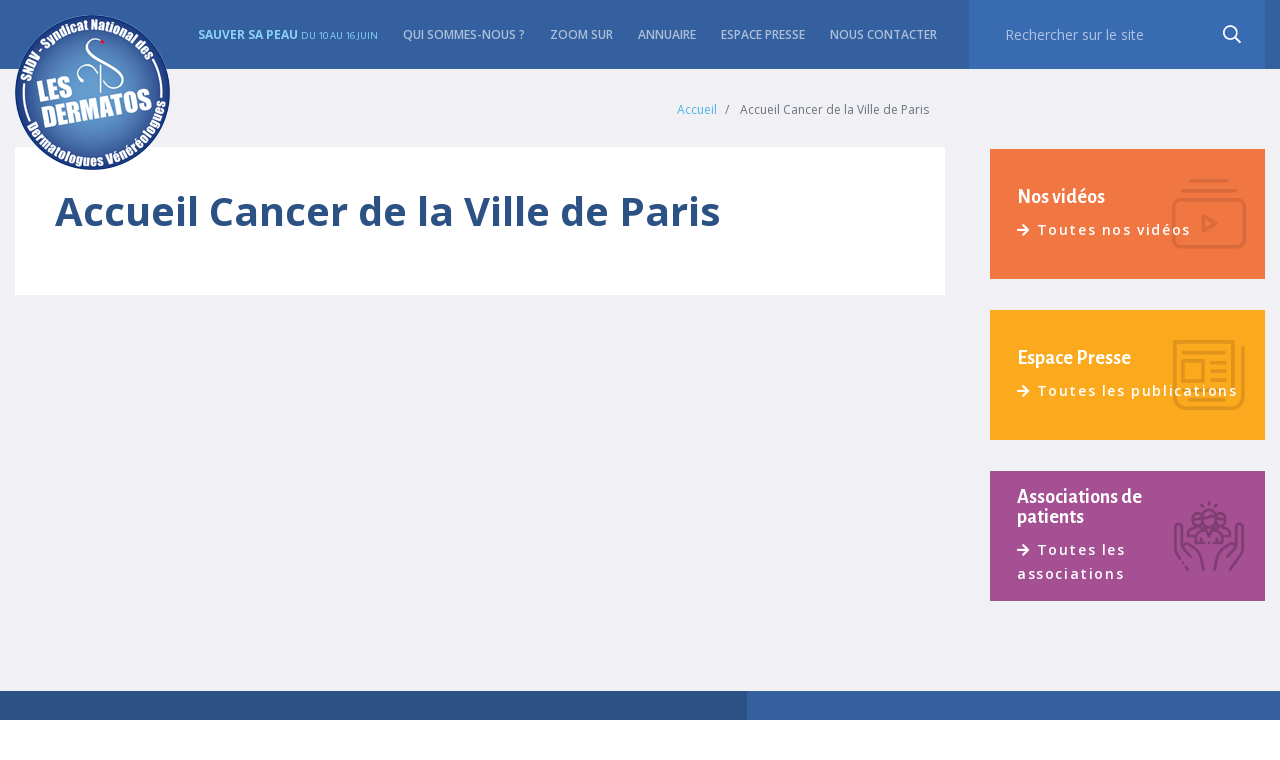

--- FILE ---
content_type: text/html; charset=UTF-8
request_url: https://dermatos.fr/liste-des-centres/accueil-cancer-de-la-ville-de-paris-3/
body_size: 5609
content:
<!DOCTYPE html>
<!--[if IE 7]><html class="ie ie7" lang="fr-FR"> <![endif]-->
<!--[if IE 8]><html class="ie ie8" lang="fr-FR"><![endif]-->
<!--[if !(IE 7) | !(IE 8)  ]><!-->
<html lang="fr-FR">
<!--<![endif]-->

<head>
  
  <meta charset="UTF-8">
  <meta name="viewport" content="width=device-width">
  <meta name="author" content="Baltazare.fr">
  <link rel="profile" href="http://gmpg.org/xfn/11">
  <link rel="pingback" href="https://dermatos.fr/xmlrpc.php">

  <!-- Favicon -->
  <link rel="apple-touch-icon" sizes="180x180" href="https://dermatos.fr/wp-content/themes/sndv/assets/favicon/apple-touch-icon.png">
  <link rel="icon" type="image/png" sizes="32x32" href="https://dermatos.fr/wp-content/themes/sndv/assets/favicon/favicon-32x32.png">
  <link rel="icon" type="image/png" sizes="16x16" href="https://dermatos.fr/wp-content/themes/sndv/assets/favicon/favicon-16x16.png">
  <link rel="manifest" href="https://dermatos.fr/wp-content/themes/sndv/assets/favicon/site.webmanifest">
  <meta name="msapplication-TileColor" content="#da532c">
  <meta name="theme-color" content="#ffffff">

  <!-- Styles -->
  <link href='https://fonts.googleapis.com/css?family=Caveat+Brush' rel='stylesheet' type='text/css'>
    <link rel="stylesheet" type="text/css" href="https://dermatos.fr/wp-content/themes/sndv/assets/css/bootstrap.min.css" />
  <link rel="stylesheet" type="text/css" href="https://dermatos.fr/wp-content/themes/sndv/assets/css/style.css?v=" />
  <link rel="stylesheet" type="text/css" href="https://dermatos.fr/wp-content/themes/sndv/assets/css/main.css?v=" />
  <link rel="stylesheet" href="https://use.fontawesome.com/releases/v5.3.1/css/all.css">
  <link rel="stylesheet" type="text/css" href="https://dermatos.fr/wp-content/themes/sndv/assets/css/responsive.css?v=" />
  <link rel="stylesheet" type="text/css" href="https://dermatos.fr/wp-content/themes/sndv/assets/css/custom.css?v=" />

  <!--[if lt IE 9]>
    <script src="https://dermatos.fr/bower_components/html5shiv/dist/html5shiv.min.js"></script>
    <script src="https://dermatos.fr/bower_components/respond/dest/respond.min.js"></script>
    <![endif]-->

  <!-- Global site tag (gtag.js) - Google Analytics -->
  <script async src="https://www.googletagmanager.com/gtag/js?id=UA-50617455-3"></script>
  <script>
    window.dataLayer = window.dataLayer || [];

    function gtag() {
      dataLayer.push(arguments);
    }
    gtag('js', new Date());

    gtag('config', 'UA-50617455-3');
  </script>

  <meta name='robots' content='index, follow, max-image-preview:large, max-snippet:-1, max-video-preview:-1' />

	<!-- This site is optimized with the Yoast SEO plugin v22.8 - https://yoast.com/wordpress/plugins/seo/ -->
	<title>Accueil Cancer de la Ville de Paris - Syndicat National des Dermatologues-Vénéréologues</title>
	<link rel="canonical" href="https://dermatos.fr/liste-des-centres/accueil-cancer-de-la-ville-de-paris-3/" />
	<meta property="og:locale" content="fr_FR" />
	<meta property="og:type" content="article" />
	<meta property="og:title" content="Accueil Cancer de la Ville de Paris - Syndicat National des Dermatologues-Vénéréologues" />
	<meta property="og:url" content="https://dermatos.fr/liste-des-centres/accueil-cancer-de-la-ville-de-paris-3/" />
	<meta property="og:site_name" content="Syndicat National des Dermatologues-Vénéréologues" />
	<meta name="twitter:card" content="summary_large_image" />
	<script type="application/ld+json" class="yoast-schema-graph">{"@context":"https://schema.org","@graph":[{"@type":"WebPage","@id":"https://dermatos.fr/liste-des-centres/accueil-cancer-de-la-ville-de-paris-3/","url":"https://dermatos.fr/liste-des-centres/accueil-cancer-de-la-ville-de-paris-3/","name":"Accueil Cancer de la Ville de Paris - Syndicat National des Dermatologues-Vénéréologues","isPartOf":{"@id":"https://dermatos.fr/#website"},"datePublished":"2016-05-02T15:00:19+00:00","dateModified":"2016-05-02T15:00:19+00:00","breadcrumb":{"@id":"https://dermatos.fr/liste-des-centres/accueil-cancer-de-la-ville-de-paris-3/#breadcrumb"},"inLanguage":"fr-FR","potentialAction":[{"@type":"ReadAction","target":["https://dermatos.fr/liste-des-centres/accueil-cancer-de-la-ville-de-paris-3/"]}]},{"@type":"BreadcrumbList","@id":"https://dermatos.fr/liste-des-centres/accueil-cancer-de-la-ville-de-paris-3/#breadcrumb","itemListElement":[{"@type":"ListItem","position":1,"name":"Home","item":"https://dermatos.fr/"},{"@type":"ListItem","position":2,"name":"Liste des centres","item":"https://dermatos.fr/liste-des-centres/"},{"@type":"ListItem","position":3,"name":"Accueil Cancer de la Ville de Paris"}]},{"@type":"WebSite","@id":"https://dermatos.fr/#website","url":"https://dermatos.fr/","name":"Syndicat National des Dermatologues-Vénéréologues","description":"Votre dermatologue vous informe","potentialAction":[{"@type":"SearchAction","target":{"@type":"EntryPoint","urlTemplate":"https://dermatos.fr/?s={search_term_string}"},"query-input":"required name=search_term_string"}],"inLanguage":"fr-FR"}]}</script>
	<!-- / Yoast SEO plugin. -->


<link rel='stylesheet' id='wp-block-library-css' href='https://dermatos.fr/wp-includes/css/dist/block-library/style.min.css?ver=6.5.4' type='text/css' media='all' />
<style id='pdfemb-pdf-embedder-viewer-style-inline-css' type='text/css'>
.wp-block-pdfemb-pdf-embedder-viewer{max-width:none}

</style>
<style id='classic-theme-styles-inline-css' type='text/css'>
/*! This file is auto-generated */
.wp-block-button__link{color:#fff;background-color:#32373c;border-radius:9999px;box-shadow:none;text-decoration:none;padding:calc(.667em + 2px) calc(1.333em + 2px);font-size:1.125em}.wp-block-file__button{background:#32373c;color:#fff;text-decoration:none}
</style>
<style id='global-styles-inline-css' type='text/css'>
body{--wp--preset--color--black: #000000;--wp--preset--color--cyan-bluish-gray: #abb8c3;--wp--preset--color--white: #ffffff;--wp--preset--color--pale-pink: #f78da7;--wp--preset--color--vivid-red: #cf2e2e;--wp--preset--color--luminous-vivid-orange: #ff6900;--wp--preset--color--luminous-vivid-amber: #fcb900;--wp--preset--color--light-green-cyan: #7bdcb5;--wp--preset--color--vivid-green-cyan: #00d084;--wp--preset--color--pale-cyan-blue: #8ed1fc;--wp--preset--color--vivid-cyan-blue: #0693e3;--wp--preset--color--vivid-purple: #9b51e0;--wp--preset--gradient--vivid-cyan-blue-to-vivid-purple: linear-gradient(135deg,rgba(6,147,227,1) 0%,rgb(155,81,224) 100%);--wp--preset--gradient--light-green-cyan-to-vivid-green-cyan: linear-gradient(135deg,rgb(122,220,180) 0%,rgb(0,208,130) 100%);--wp--preset--gradient--luminous-vivid-amber-to-luminous-vivid-orange: linear-gradient(135deg,rgba(252,185,0,1) 0%,rgba(255,105,0,1) 100%);--wp--preset--gradient--luminous-vivid-orange-to-vivid-red: linear-gradient(135deg,rgba(255,105,0,1) 0%,rgb(207,46,46) 100%);--wp--preset--gradient--very-light-gray-to-cyan-bluish-gray: linear-gradient(135deg,rgb(238,238,238) 0%,rgb(169,184,195) 100%);--wp--preset--gradient--cool-to-warm-spectrum: linear-gradient(135deg,rgb(74,234,220) 0%,rgb(151,120,209) 20%,rgb(207,42,186) 40%,rgb(238,44,130) 60%,rgb(251,105,98) 80%,rgb(254,248,76) 100%);--wp--preset--gradient--blush-light-purple: linear-gradient(135deg,rgb(255,206,236) 0%,rgb(152,150,240) 100%);--wp--preset--gradient--blush-bordeaux: linear-gradient(135deg,rgb(254,205,165) 0%,rgb(254,45,45) 50%,rgb(107,0,62) 100%);--wp--preset--gradient--luminous-dusk: linear-gradient(135deg,rgb(255,203,112) 0%,rgb(199,81,192) 50%,rgb(65,88,208) 100%);--wp--preset--gradient--pale-ocean: linear-gradient(135deg,rgb(255,245,203) 0%,rgb(182,227,212) 50%,rgb(51,167,181) 100%);--wp--preset--gradient--electric-grass: linear-gradient(135deg,rgb(202,248,128) 0%,rgb(113,206,126) 100%);--wp--preset--gradient--midnight: linear-gradient(135deg,rgb(2,3,129) 0%,rgb(40,116,252) 100%);--wp--preset--font-size--small: 13px;--wp--preset--font-size--medium: 20px;--wp--preset--font-size--large: 36px;--wp--preset--font-size--x-large: 42px;--wp--preset--spacing--20: 0.44rem;--wp--preset--spacing--30: 0.67rem;--wp--preset--spacing--40: 1rem;--wp--preset--spacing--50: 1.5rem;--wp--preset--spacing--60: 2.25rem;--wp--preset--spacing--70: 3.38rem;--wp--preset--spacing--80: 5.06rem;--wp--preset--shadow--natural: 6px 6px 9px rgba(0, 0, 0, 0.2);--wp--preset--shadow--deep: 12px 12px 50px rgba(0, 0, 0, 0.4);--wp--preset--shadow--sharp: 6px 6px 0px rgba(0, 0, 0, 0.2);--wp--preset--shadow--outlined: 6px 6px 0px -3px rgba(255, 255, 255, 1), 6px 6px rgba(0, 0, 0, 1);--wp--preset--shadow--crisp: 6px 6px 0px rgba(0, 0, 0, 1);}:where(.is-layout-flex){gap: 0.5em;}:where(.is-layout-grid){gap: 0.5em;}body .is-layout-flex{display: flex;}body .is-layout-flex{flex-wrap: wrap;align-items: center;}body .is-layout-flex > *{margin: 0;}body .is-layout-grid{display: grid;}body .is-layout-grid > *{margin: 0;}:where(.wp-block-columns.is-layout-flex){gap: 2em;}:where(.wp-block-columns.is-layout-grid){gap: 2em;}:where(.wp-block-post-template.is-layout-flex){gap: 1.25em;}:where(.wp-block-post-template.is-layout-grid){gap: 1.25em;}.has-black-color{color: var(--wp--preset--color--black) !important;}.has-cyan-bluish-gray-color{color: var(--wp--preset--color--cyan-bluish-gray) !important;}.has-white-color{color: var(--wp--preset--color--white) !important;}.has-pale-pink-color{color: var(--wp--preset--color--pale-pink) !important;}.has-vivid-red-color{color: var(--wp--preset--color--vivid-red) !important;}.has-luminous-vivid-orange-color{color: var(--wp--preset--color--luminous-vivid-orange) !important;}.has-luminous-vivid-amber-color{color: var(--wp--preset--color--luminous-vivid-amber) !important;}.has-light-green-cyan-color{color: var(--wp--preset--color--light-green-cyan) !important;}.has-vivid-green-cyan-color{color: var(--wp--preset--color--vivid-green-cyan) !important;}.has-pale-cyan-blue-color{color: var(--wp--preset--color--pale-cyan-blue) !important;}.has-vivid-cyan-blue-color{color: var(--wp--preset--color--vivid-cyan-blue) !important;}.has-vivid-purple-color{color: var(--wp--preset--color--vivid-purple) !important;}.has-black-background-color{background-color: var(--wp--preset--color--black) !important;}.has-cyan-bluish-gray-background-color{background-color: var(--wp--preset--color--cyan-bluish-gray) !important;}.has-white-background-color{background-color: var(--wp--preset--color--white) !important;}.has-pale-pink-background-color{background-color: var(--wp--preset--color--pale-pink) !important;}.has-vivid-red-background-color{background-color: var(--wp--preset--color--vivid-red) !important;}.has-luminous-vivid-orange-background-color{background-color: var(--wp--preset--color--luminous-vivid-orange) !important;}.has-luminous-vivid-amber-background-color{background-color: var(--wp--preset--color--luminous-vivid-amber) !important;}.has-light-green-cyan-background-color{background-color: var(--wp--preset--color--light-green-cyan) !important;}.has-vivid-green-cyan-background-color{background-color: var(--wp--preset--color--vivid-green-cyan) !important;}.has-pale-cyan-blue-background-color{background-color: var(--wp--preset--color--pale-cyan-blue) !important;}.has-vivid-cyan-blue-background-color{background-color: var(--wp--preset--color--vivid-cyan-blue) !important;}.has-vivid-purple-background-color{background-color: var(--wp--preset--color--vivid-purple) !important;}.has-black-border-color{border-color: var(--wp--preset--color--black) !important;}.has-cyan-bluish-gray-border-color{border-color: var(--wp--preset--color--cyan-bluish-gray) !important;}.has-white-border-color{border-color: var(--wp--preset--color--white) !important;}.has-pale-pink-border-color{border-color: var(--wp--preset--color--pale-pink) !important;}.has-vivid-red-border-color{border-color: var(--wp--preset--color--vivid-red) !important;}.has-luminous-vivid-orange-border-color{border-color: var(--wp--preset--color--luminous-vivid-orange) !important;}.has-luminous-vivid-amber-border-color{border-color: var(--wp--preset--color--luminous-vivid-amber) !important;}.has-light-green-cyan-border-color{border-color: var(--wp--preset--color--light-green-cyan) !important;}.has-vivid-green-cyan-border-color{border-color: var(--wp--preset--color--vivid-green-cyan) !important;}.has-pale-cyan-blue-border-color{border-color: var(--wp--preset--color--pale-cyan-blue) !important;}.has-vivid-cyan-blue-border-color{border-color: var(--wp--preset--color--vivid-cyan-blue) !important;}.has-vivid-purple-border-color{border-color: var(--wp--preset--color--vivid-purple) !important;}.has-vivid-cyan-blue-to-vivid-purple-gradient-background{background: var(--wp--preset--gradient--vivid-cyan-blue-to-vivid-purple) !important;}.has-light-green-cyan-to-vivid-green-cyan-gradient-background{background: var(--wp--preset--gradient--light-green-cyan-to-vivid-green-cyan) !important;}.has-luminous-vivid-amber-to-luminous-vivid-orange-gradient-background{background: var(--wp--preset--gradient--luminous-vivid-amber-to-luminous-vivid-orange) !important;}.has-luminous-vivid-orange-to-vivid-red-gradient-background{background: var(--wp--preset--gradient--luminous-vivid-orange-to-vivid-red) !important;}.has-very-light-gray-to-cyan-bluish-gray-gradient-background{background: var(--wp--preset--gradient--very-light-gray-to-cyan-bluish-gray) !important;}.has-cool-to-warm-spectrum-gradient-background{background: var(--wp--preset--gradient--cool-to-warm-spectrum) !important;}.has-blush-light-purple-gradient-background{background: var(--wp--preset--gradient--blush-light-purple) !important;}.has-blush-bordeaux-gradient-background{background: var(--wp--preset--gradient--blush-bordeaux) !important;}.has-luminous-dusk-gradient-background{background: var(--wp--preset--gradient--luminous-dusk) !important;}.has-pale-ocean-gradient-background{background: var(--wp--preset--gradient--pale-ocean) !important;}.has-electric-grass-gradient-background{background: var(--wp--preset--gradient--electric-grass) !important;}.has-midnight-gradient-background{background: var(--wp--preset--gradient--midnight) !important;}.has-small-font-size{font-size: var(--wp--preset--font-size--small) !important;}.has-medium-font-size{font-size: var(--wp--preset--font-size--medium) !important;}.has-large-font-size{font-size: var(--wp--preset--font-size--large) !important;}.has-x-large-font-size{font-size: var(--wp--preset--font-size--x-large) !important;}
.wp-block-navigation a:where(:not(.wp-element-button)){color: inherit;}
:where(.wp-block-post-template.is-layout-flex){gap: 1.25em;}:where(.wp-block-post-template.is-layout-grid){gap: 1.25em;}
:where(.wp-block-columns.is-layout-flex){gap: 2em;}:where(.wp-block-columns.is-layout-grid){gap: 2em;}
.wp-block-pullquote{font-size: 1.5em;line-height: 1.6;}
</style>
<script type="text/javascript" src="https://dermatos.fr/wp-includes/js/jquery/jquery.min.js?ver=3.7.1" id="jquery-core-js"></script>
<script type="text/javascript" src="https://dermatos.fr/wp-includes/js/jquery/jquery-migrate.min.js?ver=3.4.1" id="jquery-migrate-js"></script>
<link rel="https://api.w.org/" href="https://dermatos.fr/wp-json/" /><link rel="alternate" type="application/json" href="https://dermatos.fr/wp-json/wp/v2/centre/5581" /><link rel="EditURI" type="application/rsd+xml" title="RSD" href="https://dermatos.fr/xmlrpc.php?rsd" />
<link rel='shortlink' href='https://dermatos.fr/?p=5581' />
<link rel="alternate" type="application/json+oembed" href="https://dermatos.fr/wp-json/oembed/1.0/embed?url=https%3A%2F%2Fdermatos.fr%2Fliste-des-centres%2Faccueil-cancer-de-la-ville-de-paris-3%2F" />
<link rel="alternate" type="text/xml+oembed" href="https://dermatos.fr/wp-json/oembed/1.0/embed?url=https%3A%2F%2Fdermatos.fr%2Fliste-des-centres%2Faccueil-cancer-de-la-ville-de-paris-3%2F&#038;format=xml" />
</head>

<body class="centre-template-default single single-centre postid-5581">
  <div class="wrapper">
    <header>
      <div class="kl-top-header">
        <div class="container">
          <nav class="navbar navbar-expand-lg navbar-dark kl-mainNav">
            <a class="navbar-brand kl-logo" href="https://dermatos.fr/">
              <img src="https://dermatos.fr/wp-content/themes/sndv/assets/images/sndv-logo.png" alt="" class="img-fluid" />
            </a>
            <button class="navbar-toggler" type="button" data-toggle="collapse" data-target="#id-mainNav" aria-controls="id-mainNav" aria-expanded="false" aria-label="menu mobile">
              <span class="navbar-toggler-icon"></span>
            </button>

            <div class="collapse navbar-collapse" id="id-mainNav">
              <ul class="navbar-nav">
                <li class="nav-item">
                  <a class="nav-link" href="https://dermatos.fr/sauversapeau2024/" target="_blank" style="font-weight: bold; color:#88d2f5;">
                    Sauver sa peau <small>du 10 au 16 juin</small>
                  </a>
                </li>
                <li class="nav-item ">
                  <a class="nav-link" href="https://dermatos.fr/syndicat-national-des-dermatologues-venereologues/">Qui sommes-nous ?</a>
                </li>
                <li class="nav-item ">
                  <a class="nav-link" href="https://dermatos.fr/zoom-sur/">Zoom sur</a>
                </li>
                <li class="nav-item ">
                  <a class="nav-link" href="https://www.syndicatdermatos.org/annuaire-dermatos/" target="_blank">Annuaire</a>
                </li>
                <li class="nav-item ">
                  <a class="nav-link" href="https://dermatos.fr/espace-presse/">Espace presse</a>
                </li>
                <li class="nav-item ">
                  <a class="nav-link" href="https://dermatos.fr/contacter-le-sndv/">Nous contacter</a>
                </li>
              </ul>
              <form method="get" action="https://dermatos.fr/recherche-3/" class="form-inline my-2 my-lg-0 kl-search">
                <input class="form-control" type="search" placeholder="Rechercher sur le site" name="rechercheterm" aria-label="recherche">
                <button class="my-2 my-sm-0" type="submit">&nbsp;</button>
              </form>
            </div>
          </nav>
        </div>
      </div>
    </header>

    
    <div class="gris">

        <div id="main_content" class="container">

            <div class="row">

                <div class="col-md-9">

                    
                        <nav aria-label="breadcrumb" class="d-flex justify-content-between">
                            <ol class="breadcrumb ml-auto">
                                <li class="breadcrumb-item">
                                    <a href="https://dermatos.fr/">Accueil</a>
                                </li>
                                <li class="breadcrumb-item active" aria-current="page">
                                    Accueil Cancer de la Ville de Paris                                </li>
                            </ol>
                        </nav>

                        <article id="single">

                            <h1>
                                Accueil Cancer de la Ville de Paris                            </h1>

                            
                            
                        </article>


                    
                </div>

                <div class="col-md-3">

                    <div class="sidebar">
    <div class="bloc">
        <ul class="kl-navLink">
            <li class="d-flex align-items-center">
                <div>
                    <h4>Nos vidéos</h4>
                    <a href="https://dermatos.fr/archives-videos/"><i class="fas fa-arrow-right"></i>Toutes nos vidéos</a>
                </div>
            </li>
            <li class="d-flex align-items-center">
                <div>
                    <h4>Espace Presse</h4>
                    <a href="https://dermatos.fr/espace-presse/"><i class="fas fa-arrow-right"></i>Toutes les publications</a>
                </div>
            </li>
            <li class="d-flex align-items-center">
                <div>
                    <h4>Associations de<br/> patients</h4>
                    <a href="https://dermatos.fr/adresses-utiles/associations-patients/"><i class="fas fa-arrow-right"></i>Toutes les associations</a>
                </div>
            </li>
        </ul>
    </div>
</div>
                </div>

            </div>

        </div>

    </div>

<footer>
    <div class="kl-top">
        <div class="container">
            <div class="row kl-topFtr">
                <div class="col-md-7 kl-leftFtr">
                    <div class="row">
                        <div class="col-md-6 kl-borderedRight">
                            <h4 class="kl-ttlFtr">Qui sommes-nous ?</h4>
                            <p>
                                Le Syndicat National des Dermatologues Vénéréologues (SNDV) regroupe 1720 dermatologues libéraux et hospitaliers. Par ce nombre et son dynamisme, il est la plus importante des organisations de Dermatologie en France. Il est l’organisateur de la Semaine Nationale de prévention et de dépistage des cancers de la peau. Il a créé l’application de prévention solaire Soleilrisk                            </p>
                            <p class="kl-socialIcon">Garder le contact</p>
                            <ul>
                                <li>
                                    <a href="https://www.facebook.com/Dermatos">
                                        <img src="https://dermatos.fr/wp-content/themes/sndv/assets/images/icon-fb.svg" alt="" class="img-fluid" />
                                    </a>
                                </li>
                                <li>
                                    <a href="http://www.poursapeaupoursavie.fr/">
                                        <img src="https://dermatos.fr/wp-content/themes/sndv/assets/images/icon-coeur.svg" alt="" class="img-fluid" />
                                    </a>
                                </li>
                                <li>
                                    <a href="syndicat.dermatologues@wanadoo.fr">
                                        <img src="https://dermatos.fr/wp-content/themes/sndv/assets/images/icon-mail.svg" alt="" class="img-fluid" />
                                    </a>
                                </li>
                            </ul>
                        </div>
                        <div class="col-md-6">
                            <h4 class="kl-ttlFtr">Liens utiles</h4>
                            <ul class="kl-otherLink">
                                <li>
                                    <a href="https://dermatos.fr/adresses-utiles/presse/">Presse</a>
                                </li>
                                <li>
                                    <a href="https://dermatos.fr/adresses-utiles/organismes-professionnels/">Organismes professionnels</a>
                                </li>
                                <li>
                                    <a href="https://dermatos.fr/adresses-utiles/associations-patients/">Associations de patients</a>
                                </li>
                            </ul>
                        </div>
                    </div>
                </div>
                <div class="col-md-5 kl-rightFtr">
                    <h4 class="kl-ttlFtr">Nous contacter</h4>
                    <ul>
                        <li>
                            <span><img src="https://dermatos.fr/wp-content/themes/sndv/assets/images/icon-place.svg" alt="" class="img-fluid" /></span>
                            <p>
                                <b>GOMED - SNDV</b>
                                <br />
                                34 rue laffitte
                                <br />
                                75009 Paris
                            </p>
                        </li>
                        <li>
                            <span><img src="https://dermatos.fr/wp-content/themes/sndv/assets/images/icon-metro.svg" alt="" class="img-fluid" /></span>
                            <p>
                                Ligne 7 - Le Peletier <br>
                                Ligne 9 - Richelieu Drouot
                            </p>
                        </li>
                    </ul>
                    <a href="https://dermatos.fr/contacter-le-sndv/" class="kl-frmContact">
                        <span>
                            <img src="https://dermatos.fr/wp-content/themes/sndv/assets/images/icon-form.svg" alt="" class="img-fluid" /></span>
                        formulaire de contact
                    </a>
                </div>
            </div>
        </div>
    </div>
    <div class="kl-bot">
        <div class="container">
            <div class="row d-flex align-items-center kl-subFtr">
                <div class="col-md-8">
                    <p>Syndicat National des Dermatologues-Vénéréologues, 2026. Tous droits réservés.</p>
                    <ul class="kl-linkFtr">
                        <li>
                            <a href="https://dermatos.fr/mentions-legales-syndicat-national-des-dermatologues-venereologues-sndv/">Mentions légales</a>
                        </li>
                        <li>
                            <a href="https://dermatos.fr/contacter-le-sndv/">Nous contacter</a>
                        </li>
                    </ul>
                </div>
                <div class="col-md-4 kl-copyright">
                    <p>Site par <a href="https://baltazare.fr/" target="_blank">BALTAZARE</a></p>
                </div>
            </div>
        </div>
    </div>
</footer>
</div>
<script type="text/javascript" src="https://dermatos.fr/wp-content/themes/sndv/assets/js/jquery-3.3.1.min.js"></script>
<script type="text/javascript" src="https://dermatos.fr/wp-content/themes/sndv/assets/js/popper.min.js"></script>
<script type="text/javascript" src="https://dermatos.fr/wp-content/themes/sndv/assets/js/bootstrap.min.js"></script>
<script type="text/javascript" src="https://dermatos.fr/wp-content/themes/sndv/assets/js/jquery.autocomplete.js"></script>
<script type="text/javascript" src="https://dermatos.fr/wp-content/themes/sndv/assets/js/custom.js"></script>

<script type="application/javascript">
    $(window).scroll(function() {
        var threshold = 200; // number of pixels before bottom of page that you want to start fading
        var op = (($(document).height() - $(window).height()) - $(window).scrollTop()) / threshold;
        if (op <= 0) {
            $("#fadetobottom").hide();
        } else {
            $("#fadetobottom").show();
        }
        $("#fadetobottom").css("opacity", op);
    });
    jQuery('#modalhome').modal('show');
</script>


</body>

</html>

--- FILE ---
content_type: text/css
request_url: https://dermatos.fr/wp-content/themes/sndv/assets/css/style.css?v=
body_size: 4105
content:
@import url('https://fonts.googleapis.com/css?family=Alegreya+Sans:400,400i,500,500i,700,700i,800,800i,900,900i|Open+Sans:400,400i,600,600i,700,700i,800,800i');
body{font-family: 'Alegreya Sans', sans-serif; font-family: 'Open Sans', sans-serif;  overflow-x: hidden !important;}
html {   -moz-osx-font-smoothing: grayscale;  -webkit-font-smoothing: antialiased;  font-smoothing: antialiased;  font-weight: normal !important;   }
@-moz-document url-prefix() {
    body {
        font-weight: lighter !important;
    }
}
.relative{ position:relative;}
.absolute{ position:absolute;}
.fixed{ position:fixed !important;}
.show{ display:block !important;}
.kl-table{ display:table; height:100%; width: 100%;}
.kl-table-cell{ display:table-cell; vertical-align:middle;}
.kl-inline-block{ display:inline-block;}
a:hover{ text-decoration:none;}
ul{padding-left: 0;}
li{list-style: none;}
button:hover{ cursor:pointer;}
.kl-top-header{background: #34609f;}
.kl-mainNav{position: relative; width: 100%; padding: 0;}
.kl-logo{  position: absolute;  left: 0;  top: 10px;  }
.kl-logo:focus{  border: none; box-shadow: none;   }
.kl-mainNav .navbar-nav .nav-link,
.navbar-dark .navbar-nav .show > .nav-link,
.navbar-dark .navbar-nav .active > .nav-link,
.navbar-dark .navbar-nav .nav-link.show,
.navbar-dark .navbar-nav .nav-link.active{color: rgba(255,255,255,0.6); font-size: 12px; text-transform: uppercase; font-weight: 600;
padding: 0 12.5px;}
.kl-mainNav .navbar-nav{margin-left: auto;}
.kl-search{position: relative;margin-left: 19px; width: 23.7%;}
.kl-search input{  background: #396bb2;  padding: 24px 36px;  border: none;  border-radius: 0;  color: #fff;  font-size: 14px;width: 100% !important;  }
.kl-search input::placeholder{color: rgba(255,255,255,0.6); font-size: 14px;}
.kl-search input:focus{background: #396bb2; box-shadow: none; border: none; color: #fff; }
.kl-search button{background: url("../images/icn_search.png") no-repeat; width: 18px; height: 19px;border: none;
    position: absolute;  right: 24px;}
.kl-titleSite{color: #14367d; font-size: 35px;font-family: 'Alegreya Sans', sans-serif; text-align: left; padding-left: 19px;}
.kl-pro {  background: #4fb5e6 url("../images/right_arrow.png")no-repeat center right 1.2rem;  padding: 22px 63px 22px 18px;
    color: #fff; display: inline-block; transition: ease .3s;}
.kl-pro:hover{background: #2f9ed1 url("../images/right_arrow.png")no-repeat center right 1.2rem; color: #fff;}
.kl-mdlHeader > .container > .row{padding-top: 26px; padding-bottom: 15px;}
.kl-pro span{margin-right: 9px;}
#id-slider{z-index: 500;}
#id-slider, #id-slider .carousel-inner, #id-slider .carousel-item{height: 586px; overflow: hidden;}
.carousel-caption.kl-art {  position: absolute;  right: 0;  top:0;  bottom: auto;  left: auto;  z-index: 999;  color: #fff;
    text-align: left;  background: url("../images/bg_art.png")no-repeat center/cover;  padding: 69px 58px 60px;  width:40%;  background-size: cover;}
.carousel-caption.kl-art h3{font-family: 'Alegreya Sans', sans-serif; color:#fff;font-size: 54px; margin-bottom: 31px;line-height:1;}
.carousel-control-prev, .carousel-control-next {  position: relative;  top: 0;  bottom: 0;  display: -webkit-box;  display: -ms-flexbox;  display: flex;  -webkit-box-align: center;  -ms-flex-align: center;
    align-items: center;  -webkit-box-pack: center;  -ms-flex-pack: center;  justify-content: center;  text-align: center;  opacity: 1;
    width: 10px; height: 17px; padding: 24px 22px; display: inline-block;}
.carousel-control-prev{background: url("../images/control-left.svg")no-repeat center center; }
.carousel-control-next{background: url("../images/control-right.svg")no-repeat center center; }
.kl-sliderControl {  position: absolute;  right: 35.8%;  bottom: 20px;  background: #fff;  }
.carousel-control-next::before{content: ""; position: absolute; left: -3px; top: 13px; width: 1px; height: 23px; background: rgba(44,47,51,0.2);}
.kl-lls > a{font-size: 14px; font-weight: 700; color: #fff; }
.kl-lls > a > i{margin-right: 5px;}
.carousel-caption.kl-art p{color: #fff; font-size: 16px; margin-bottom: 39px;}
.kl-noSlide {  position: absolute;  bottom: 27px;  right:72%; font-family: 'Alegreya Sans', sans-serif;
    color: rgba(255,255,255,0.6);  font-size: 24px; letter-spacing: 0.3rem;}
#id-slider .carousel-item img{height: 100%; object-fit: cover;}
.kl-fisrtSec {background: #f0f0f5;  }
.kl-couv{height: 100% !important; width: 100% !important; position: absolute; z-index: 300; top: 0; left: 0; background: #f0f0f5;}
.kl-bxQSM{background: #fff; padding: 59px 31px 25px; position: relative; /* margin-top: -127px; */ z-index: 999999999;}
.kl-bxQSM h4{color: #2c2f33; font-family: 'Alegreya Sans', sans-serif; font-size: 28px; font-weight: 600; margin-bottom: 30px;}
.kl-bxQSM p{color: #2c2f33; font-size: 16px; margin-bottom: 53px;}
.kl-btnLls{display: block; background: #4fb5e6; color: #fff; font-size: 14px; font-weight: 600; letter-spacing: 0.1rem; padding: 23px 15px;
text-align: center; transition: ease .3s;}
.kl-btnLls > i{margin-right: 5px;}
.kl-btnLls:hover{background: #2f9ed1 ; color: #fff;}
.kl-boxApp{
    background: #fff;
    padding: 0 20px 20px;
    margin-top: 50px;
    float: left;
    width: 100%;
    height: 250px;
}
.kl-boxApp > img{  display: block;
    margin: -69px auto -3px;}
.kl-boxApp h4{  color: #818385;font-family: 'Alegreya Sans', sans-serif; font-size: 24px; font-weight: 600; margin-bottom: 12px;
letter-spacing: 0.1rem; text-align: center;}
.kl-boxApp p{margin-bottom: 17px; font-size: 14px; color: #2c2f33; text-align: center;padding: 0 14px;}
.kl-linkApp{float: left; width: 100%; padding: 0;margin-top: 41px;}
.kl-pull-left{float: left;  width:50%; text-align:center; padding-right: 7px;}
.kl-pull-right{float: left;  width:50%; text-align: center; padding-left: 7px;}
.kl-boxApp span > a{color: #e10266; font-weight: 700; font-size: 14px; text-align: center; display: block; letter-spacing: 0.1rem;}
.kl-linkApp.kl-nd{  margin-top: 20px !important;  }
.kl-subNav1 {padding: 40px 0 41px 62px;
    background: #34609f;
    position: relative;
    margin-top: -43px;
    z-index: 99999999;}
.kl-subNav2{padding: 55px 0 41px 42px; background: #2c5185; position: relative;}
.kl-subNav1::before{content: ""; background:#34609f; width: 1000px; height: 100%; left: -1000px; top: 0;position: absolute; }
/*.kl-ndSec{position: relative; overflow: hidden; margin-top: -188px;  z-index: 500;}*/
.kl-ndSec {  position: relative;  background: #f0f0f5;}
.kl-subNav1 h3, .kl-subNav2 h3{ color: #fff;font-family: 'Alegreya Sans', sans-serif; font-size: 28px; font-weight: 700; margin-bottom: 57px;}
.kl-subNav-content li a{font-size: 14px; font-weight: 600; padding: 20px 68px 20px 0 ;display: block; color: #fff;}
.kl-subNav-content li a:hover{color: rgba(255,255,255,0.6);}
.kl-subNav-content li{position: relative;}
.kl-subNav-content li .dropdown-toggle::after{display: none;}
.kl-subNav-content li .dropdown-toggle:focus{outline: none; box-shadow: none; border: none;}
.kl-subNav-content li.kl-dp:hover ul{display: block;}
.kl-subNav-content li .dropdown-menu { background: #4fb5e6;  z-index: 900; border-radius: 0; padding: 0;width: 288px;
left: auto !important; right:-288px; top: -52px !important;}
.kl-subNav-content li .dropdown-menu .dropdown-item{padding: 20px 34px; background: transparent; white-space: normal;}
.kl-subNav-content li .dropdown-menu .dropdown-item:hover{background: #2f9ed1; color: #fff;}
.kl-ml{margin-left: -15px;}
.kl-navLink li{height: 130px; text-align: left; padding: 27px; margin-bottom: 31px;}
.kl-navLink li:last-child{margin-bottom: 0;}
.kl-navLink li:nth-child(1){background: #f17742 url("../images/icon-video.svg")no-repeat center right 1.2rem;}
.kl-navLink li:nth-child(2){background: #fbaa1d url("../images/icon-presse.svg")no-repeat center right 1.2rem;}
.kl-navLink li:nth-child(3){background: #a55093 url("../images/icon-asso.svg")no-repeat center right 1.2rem;}
.kl-navLink{background: #fff; padding: 45px 0 45px 30px; margin: 0; position: relative;}
.kl-navLink::after{content: ""; background:#fff; width: 1000px; height: 100%; right: -1000px; top: 0;position: absolute;}
.kl-navLink li h4{color: #fff;font-family: 'Alegreya Sans', sans-serif; font-size: 28px; font-weight: 600; margin-bottom: 10px;line-height: 1;}
.kl-navLink li a{font-size: 14px; color: #fff; letter-spacing: 0.1rem; font-weight: 600; transition: ease .3s;}
.kl-navLink li a:hover{margin-left: 10px;}
.kl-navLink li a > i{margin-right: 6px;}
.kl-scrollDown{  display: block;  margin-top: -202px;  z-index: 700;  position: relative;  }
.kl-scrollDown img{  animation-name:bounce;
    animation-duration:1s;
    animation-iteration-count:infinite;
    animation-direction: alternate;  }
@keyframes bounce {
    from {
        transform:translateY(0px);
    }
    to {
        transform:translateY(10px);
    }
}
.kl-slider{position: relative;}
.kl-annuaireLink{position: absolute; right: 0; top: 0; background: #a55093; padding: 20px; color: #fff; font-weight: 600;
font-size: 12px; letter-spacing: 0.1rem; text-transform: uppercase; text-align: center; z-index: 9999;}
.kl-annuaireLink:hover{color: #fff; background: #80296e;}
.kl-annuaireLink img{display: block; margin: 0 auto 11px;}
.kl-sjt{background: #f0f0f5; padding: 92px 0 167px;}
.kl-boxArt{background: #fff; position: relative; box-shadow: 0 0 5px rgba(0,0,0,0.02); width: 100%; cursor: pointer;}
.kl-imgArt{height: 356px; width: 100%; overflow: hidden;}
.kl-imgArt img{width: 100%; height: 100%; object-fit: cover;}
.kl-txtArt{padding: 26px 18px 55px;  transition: ease .3s;}
.kl-txtArt h4{color: #848d99; font-size: 13px; margin-bottom: 27px;}
.kl-txtArt h3{color: #2c2f33; font-size: 28px; margin-bottom: 14px;font-family: 'Alegreya Sans', sans-serif;}
.kl-txtArt h4 > span{color: #4fb5e6; font-weight: 700; text-transform: uppercase;}
.kl-txtArt p{font-size: 14px; color: #2c2f33; line-height: 1.5;}
.kl-plus{  display: inline-block;  position: absolute;  right: 0;  bottom: 0;  }
.kl-plus:hover img{opacity: 0.8;}
.kl-boxArt.kl-tp1 .kl-imgArt{height: 182px;}
.kl-boxArt.kl-tp1 .kl-txtArt h3{color: #fff; font-size: 20px;}
.kl-boxArt.kl-tp1{background: #4fb5e6; margin-bottom: 21px;}
.kl-boxArt.kl-tp2:first-of-type{margin-bottom: 21px;}
.kl-boxArt.kl-tp1 .kl-txtArt h4 , .kl-boxArt.kl-tp1 .kl-txtArt h4 > span{  color: #fff;  }
.kl-boxArt.kl-tp1 .kl-txtArt h4, .kl-boxArt.kl-tp2 .kl-txtArt h4{margin-bottom: 20px;}
.kl-boxArt.kl-tp1 .kl-plus{color: #fff; font-size: 14px; letter-spacing: 0.1rem; bottom: 12px;  right: 15px;}
.kl-boxArt.kl-tp2 .kl-imgArt{height: 180px;}
.kl-boxArt.kl-tp2 .kl-txtArt h3{font-size: 20px;}
.kl-boxArt.kl-tp1 .kl-txtArt, .kl-boxArt.kl-tp2 .kl-txtArt{padding: 26px 18px 42px;}
.kl-sjtPopular h3{color: #2c2f33; font-size: 28px;font-family: 'Alegreya Sans', sans-serif; margin-bottom: 20px; font-weight: 700;}
.kl-sjtPopular .kl-boxArt{padding: 33px 0; background: transparent; border-bottom: 1px solid rgba(33,33,33,0.2);}
.kl-sjtPopular .kl-boxArt .kl-txtArt {  padding: 0;  }
.kl-sjtPopular .kl-boxArt .kl-txtArt h3{  margin-bottom: 0 !important;  color: #2c2f33 !important;  font-size: 16px !important; font-family: 'Alegreya Sans', sans-serif !important;  }
.kl-sjtPopular .kl-boxArt .kl-txtArt h4{margin-bottom: 16px !important;}
.kl-arch{  background: #4fb5e6;  display: block;  text-align: center;  padding: 25px;  color: #fff;   margin-top: 19px;
    font-size: 14px; letter-spacing: 0.1rem; font-weight: 600; transition: ease .3s;}
.kl-arch > i{margin-right: 5px;}
.kl-arch:hover{background: #2f9ed1; color: #fff;}
.kl-sjtPopular .kl-boxArt:first-of-type{border-top: 1px solid rgba(33,33,33,0.2);}
.kl-bxSc div a{  font-size: 14px;  color: #fff;  letter-spacing: 0.1rem;  font-weight: 600;transition: ease .3s;  }
.kl-bxSc div a > i{margin-right: 5px;}
.kl-bxSc{background: #2c5185; height: 160px; padding: 27px 22px;}
.kl-bxSc div h4{color: #fff; font-weight: 700; font-size: 18px; font-family: 'Alegreya Sans', sans-serif; }
.kl-bxSc div{margin-right: 4px;}
.kl-bxSc-frm{background: url("../images/search_dermatologue.jpg")no-repeat center/cover; height: 160px; padding: 40px; position: relative; overflow: hidden; transition: ease .3s;}
.kl-bxSc-frm::after{content: ""; background: rgba(170,99,157,0.9); position: absolute; left: 0; top:0; width: 100%; height: 100%; z-index: 100;}
.kl-bxSc-frm:hover::after{content: ""; background:  #8c437c; position: absolute; left: 0; top:0; width: 100%; height: 100%; z-index: 100;}
.kl-bxSc-frm input{background: transparent url("../images/icon-loupe1.svg")no-repeat center left 0.1rem; border: none;
padding: 0 20px 0 83px;color: #fff; font-size: 28px;font-family: 'Alegreya Sans', sans-serif; height: 63px; font-weight: 700;
position: relative; z-index: 200;}
.kl-bxSc-frm input::placeholder{color: #fff;}
.kl-bxSc-frm input:focus{color: #fff;background: transparent url("../images/icon-loupe1.svg")no-repeat center left 0.1rem; border: none; box-shadow: none;}
.kl-bxSc-frm button, .kl-bxSc-frm button:focus, .kl-bxSc-frm button:hover{background: transparent; border: none;
    box-shadow: none; outline: none; position: relative; z-index: 200;}
.kl-secSearch{  position: relative;  margin-top: -86px;  z-index: 600;  }
.kl-bxPart{border: 1px solid #d5d5d6; padding: 51px 10px 42px; position: relative; margin: 94px 0;}
.kl-bxPart ul li{display: inline-block; margin: 0 18px;}
.kl-bxPart h3 {  color: #2c2f33;  font-size: 28px;  font-family: 'Alegreya Sans', sans-serif;  position: absolute;  left: -3px;  top: -19px;  background: #fff;  padding: 0 17px 8px 0;  }
.kl-leftFtr{background: #2c5185; position: relative; padding-top: 60px; padding-bottom: 60px;}
.kl-leftFtr::before{content: ""; background:#2c5185; width: 1000px; height: 1000px; left: -1000px; top: 0;position: absolute;}
.kl-rightFtr{background: #34609f; position: relative;padding : 60px 20px 0 54px;}
.kl-rightFtr::before{content: ""; background:#34609f; width: 1000px; height: 1000px; right: -1000px; top: 0;position: absolute;}
.kl-top{overflow: hidden;}
.kl-ttlFtr{color: #fff;font-size: 24px;  font-family: 'Alegreya Sans', sans-serif; margin-bottom: 45px; }
.kl-leftFtr p{font-size: 14px; color: #fff; margin-bottom: 36px;margin-right: 10px;}
.kl-socialIcon{font-size: 18px !important;  font-family: 'Alegreya Sans', sans-serif;display: inline-block;}
.kl-socialIcon + ul li{display: inline-block; margin: 0 11px; }
.kl-socialIcon + ul{display: inline-block;}
.kl-otherLink li a{font-size: 14px; color: rgba(255,255,255,0.6); margin-bottom: 20px; display: block; }
.kl-otherLink li a:hover{color: #fff;}
.kl-borderedRight{border-right: 1px solid rgba(255,255,255,0.2);}
.kl-borderedRight + .col-md-6{padding-left: 34px;}
.kl-rightFtr ul li p{color: #fff; font-size: 14px; float: left; width: 90%;}
.kl-rightFtr ul li span{float: left; margin-right: 17px; width: 5%;}
.kl-frmContact{  display: block;  clear: both;  }
.kl-frmContact {  background: #4fb5e6;  padding: 15px 35px;  display: inline-block;  margin-top: 13px; color: #fff;
text-transform: uppercase; letter-spacing: 0.2rem; font-size: 12px; font-weight: 600; transition: ease .3s;}
.kl-frmContact > span{margin-right: 8px; margin-top: -2px;}
.kl-frmContact:hover{background: #2f9ed1; color: #fff;}
.kl-subFtr{height: 99px;}
.kl-bot p{color: #34609f; font-size: 16px;font-family: 'Alegreya Sans', sans-serif; margin-bottom: 0; font-weight: 500;}
.kl-linkFtr{margin-top: 6px;}
.kl-linkFtr li > a{color: #6e88b5; font-size: 14px;}
.kl-linkFtr li > a:hover, .kl-copyright p > a:hover{color: #34609f;}
.kl-linkFtr li{  float:left; padding: 0 11px; position: relative;}
.kl-linkFtr li::after{content: ""; position: absolute; width: 1px; height: 11px; background: #d5d5d6; top: 8px; right: 0;}
.kl-linkFtr li:first-child{padding-left: 0 !important;}
.kl-linkFtr li:last-child::after{display: none;}
.kl-copyright p{text-align: right;}
.kl-copyright p > a{font-weight: 700;color: #6e88b5; text-transform: uppercase; letter-spacing: 0.1rem;}
.kl-stickyAnn{position: fixed !important; top: 0 !important; right: 0;}
.kl-mainNav .navbar-nav .nav-link:hover{color: #fff;}
.kl-socialIcon + ul li img{opacity: 0.6;}
.kl-socialIcon + ul li a:hover img{opacity: 1;}
.kl-linkApp a img{transition: ease .3s;}
.kl-linkApp a:hover img{-webkit-transform: scale(1.07);  transform: scale(1.07);}
.kl-boxApp span > a:before {  position: relative;  content: "";  transition: ease .5s;  color: #fff;  font-size: 0em;
    display: inline-block;  font-style: normal;  font-variant: normal;  text-rendering: auto;  -webkit-font-smoothing: antialiased;  }
.kl-boxApp span > a:hover:before {  content: "\f30b";  font-family: "Font Awesome 5 Free";  font-size: 1em;
    font-style: normal;  font-weight: 900;  text-decoration: inherit;  color: #e10266;  transition: ease .5s;  }
.dropdown:hover>.dropdown-menu {  display: block;  }
.dropdown>.dropdown-toggle:active {  pointer-events: none;  }
.kl-boxArt:hover .kl-txtArt{background: #4fb5e6;}
.kl-boxArt:hover .kl-txtArt h4, .kl-boxArt:hover .kl-txtArt h4 > span,
.kl-boxArt:hover .kl-txtArt h3, .kl-boxArt:hover .kl-txtArt p{color: #fff;}
.kl-plus > span, .kl-boxArt:hover .kl-plus img{display: none;}
.kl-boxArt:hover .kl-plus > span{display: block;}
.kl-plus > span{color: #fff; padding: 0 20px 17px 0;}
.kl-sjtPopular .kl-boxArt:hover .kl-txtArt{background: transparent;}
.kl-sjtPopular .kl-boxArt:hover .kl-txtArt h4{color: #848d99;}
.kl-sjtPopular .kl-boxArt:hover .kl-txtArt h4 > span {  color: #4fb5e6;}

.carousel-fade .carousel-inner .carousel-item {
    transition-property: opacity;
}
.carousel-fade .carousel-inner .carousel-item,
.carousel-fade .carousel-inner .active.carousel-item-left,
.carousel-fade .carousel-inner .active.carousel-item-right {
    opacity: 0;
    transition: ease .2s;
}
.carousel-fade .carousel-inner .active,
.carousel-fade .carousel-inner .carousel-item-next.carousel-item-left,
.carousel-fade .carousel-inner .carousel-item-prev.carousel-item-right {
    opacity: 1;
}
.carousel-fade .carousel-inner .carousel-item-next,
.carousel-fade .carousel-inner .carousel-item-prev,
.carousel-fade .carousel-inner .active.carousel-item-left,
.carousel-fade .carousel-inner .active.carousel-item-right {
    left: 0;
    -webkit-transform: translate3d(0, 0, 0);
    transform: translate3d(0, 0, 0);
    transition: ease 2s;
}
/*
#id-slider .carousel-inner::after{content:""; width: 40%; height: 100%;background: url("../images/bg_art.png")no-repeat center/cover;
position: absolute; right: 0; top: 0; z-index: 0;}*/
.kl-scrollDown span{background: #4fb5e6; width: 98px; height: 98px; text-align: center; line-height: 98px; display: inline-block;}

--- FILE ---
content_type: text/css
request_url: https://dermatos.fr/wp-content/themes/sndv/assets/css/main.css?v=
body_size: 2812
content:
.kl-subNav-content li .dropdown-menu {
  background: #4fb5e6;
  z-index: 900;
  border-radius: 0;
  padding: 0;
  width: 420px;
  left: auto !important;
  right: -420px;
  top: -50% !important;
  margin: 0;
  border: none;
}

.kl-subNav-content li .dropdown-menu .dropdown-item {
  padding: 15px 14px;
  background: transparent;
  white-space: normal;
}

.kl-subNav-content li .dropdown-menu {
  padding: 10px 0px 10px 20px;
}

.noba a {
  background: none !important;
}

.puce {
  float: right;
  height: 12px;
  width: auto;
  position: relative;
  top: 5px;
}

.kl-subNav-content li a {
  font-size: 14px;
  font-weight: 600;
  padding: 20px 50px 20px 0;
  display: block;
  color: #fff;
}

.sidebar {
  margin-bottom: 20px;
  padding: 80px 15px 0 0;
}

.sidebar .kl-subNav1 {
  padding: 40px 20px 10px;
  margin: 0;
}

.sidebar .kl-subNav2 {
  padding: 40px 20px 10px;
  background: #2c5185;
  position: relative;
}

.sidebar .kl-subNav2:before {
  content: "";
  background: #2c5185;
  width: 1000px;
  height: 100%;
  left: -1000px;
  top: 0;
  position: absolute;
}

.active a {
  opacity: 1;
  color: #fff !important;
}

.soins-list li:nth-child(1) {
  background: #2c5185;
}

.sidebar .kl-navLink li h4 {
  font-size: 20px;
}

#main_content .h2, #main_content h2 {
  font-size: 2rem;
  color: #33609f;
  margin: 25px 0 15px;
  font-weight: bold;
}

#main_content .h3, #main_content h3 {
  font-size: 1.3rem;
  margin: 20px 0 10px;
  font-weight: bold;
}

#main_content b, #main_content strong {
  font-weight: bold !important;
}

.accordion {
  margin-top: 40px;
}

.accordion h2 {
  font-size: 1.2em;
  font-weight: bold;
  color: #2c5185;
  margin-bottom: 25px;
}

.accordion h3 {
  font-size: 1em;
  font-weight: bold;
}

.accordion .card {
  border: 1px solid #f0f0f5;
  margin: 15px auto;
}

.accordion .card-header {
  padding: .65rem 0.7rem;
  margin-bottom: 0;
  background-color: #f0f0f5;
  border-bottom: 1px solid #f0f0f5;
}

.accordion .card-header .btn-link {
  font-weight: bold;
  font-size: 1em;
  color: #2c5185;
  background-color: transparent;
}

.accordion .card-header .btn-link:hover, .accordion .card-header .btn-link:active, .accordion .card-header .btn-link:focus {
  text-decoration: none;
}

.ba-blanc {
  background: #fff;
}

.kl-boxApp {
  position: relative;
  top: 50px;
  z-index: 999;
}

.kl-bxSc-frm {
  cursor: pointer;
}

.kl-bxPart ul {
  display: -webkit-box;
  display: -ms-flexbox;
  display: flex;
  -ms-flex-pack: distribute;
      justify-content: space-around;
}

.kl-annuaireLink {
  top: 202px;
}

.mt20 {
  margin-top: 20px;
}

.alert-secondary {
  color: #2b5185;
  background: transparent;
  border: none;
  font-size: 12px;
  padding: 0;
  margin: 50px 0 10px 0;
}

.cover-single {
  min-height: 300px;
  background-size: cover;
  background-position: center;
}

.minpresse {
  padding: 20px;
  border: 1px solid #f0f0f5;
  margin-bottom: 20px;
  min-height: 150px;
}

.minpresse h5 {
  font-weight: bold;
}

.minpresse span {
  color: #000;
}

.minpresse .illu {
  min-height: 160px;
}

.cover {
  background-size: cover !important;
}

.contain {
  background-size: contain !important;
}

#input_4_4_6_container {
  display: none;
}

#input_4_5 {
  border: 1px solid #dfdfdf;
}

.gchoice_4_1_0 {
  float: left;
  margin: 0 20px !important;
}

#choice_4_1_0, #choice_4_1_1 {
  height: 20px;
}

#gform_submit_button_4 {
  background: #4fb5e6;
  color: #fff;
  padding: 15px 30px;
  text-transform: uppercase;
  border: none;
  letter-spacing: 4px;
  -webkit-transition: all .2s ease-in-out;
  transition: all .2s ease-in-out;
  cursor: pointer;
}

#gform_submit_button_4:hover {
  background: #2b5185;
}

.map {
  margin-bottom: 40px;
}

.video-container {
  margin-bottom: 40px;
}

.video-container h5 {
  color: #2b5185;
  font-weight: bold;
  font-size: 16px;
  text-align: center;
  margin-top: 15px;
}

.autocomplete-loader {
  display: none;
  width: 25px;
  position: absolute;
  right: 22px;
  top: 4px;
}

.mentions {
  margin: 40px 0 -30px 0;
}

.alert-primary {
  color: #004085;
  background-color: #f0f0f5;
  border-color: #f0f0f5;
}

.alert-primary p {
  margin-bottom: 0;
}

.soins-list li:nth-child(1) {
  background: #34609f;
}

.soins-list li:nth-child(2) {
  background: #2c5185;
}

.soins-list li h4 {
  margin-bottom: 0;
}

.page .kl-navLink, .single .kl-navLink {
  padding: 0 0 30px 0;
}

.gris {
  background: #f0f0f5;
}

.page .kl-navLink, .single .kl-navLink {
  background: transparent;
}

.page .kl-navLink::after, .single .kl-navLink::after {
  display: none;
}

.sidebar {
  position: relative;
  right: -15px;
}

#single {
  background: #fff;
  padding: 40px;
}

#single h1 {
  font-weight: bold;
  color: #2c5185;
  margin-bottom: 20px;
}

#single p {
  font-size: 14px;
}

#single a {
  color: #4fb5e6;
}

@media (min-width: 1200px) {
  .container {
    max-width: 1600px;
  }
}

#id-slider, #id-slider .carousel-inner, #id-slider .carousel-item {
  height: 380px;
  overflow: hidden;
}

.breadcrumb {
  margin-top: 20px;
  background: transparent;
  font-size: 12px;
}

.breadcrumb a {
  color: #4fb5e6;
}

@media (min-width: 1200px) {
  .container-custom {
    max-width: 1140px;
  }
}

.kl-bxSc-frm input {
  cursor: pointer !important;
}

.sidebar {
  margin-bottom: 60px;
}

.sidebar .kl-boxApp {
  float: none;
  background: #fff;
  padding: 0 20px 20px;
  font-variant: normal;
  width: 100%;
  margin-top: 60px;
  height: auto;
  top: 0;
}

.sidebar .kl-boxApp img {
  display: block;
  margin: 0 auto -40px;
  position: relative;
  top: -50px;
}

.sidebar .kl-boxApp .kl-linkApp {
  float: none;
  width: 100%;
  padding: 0;
  margin-top: 41px;
  text-align: center;
}

.sidebar .kl-boxApp .kl-linkApp .kl-pull-left {
  float: none;
  width: 45%;
  text-align: center;
  display: inline-block;
  padding-right: 7px;
}

.sidebar .kl-boxApp .kl-linkApp .kl-pull-right {
  display: inline-block;
  width: 45%;
  float: none;
  text-align: center;
  padding-left: 7px;
}

.sidebar .kl-boxApp .kl-linkApp img {
  display: block;
  margin: 0 auto;
  position: relative;
  top: 0;
}

.mtbloc {
  margin-top: 90px;
}

.apps {
  margin: 15px 0;
  background: #fff;
  padding: 40px;
}

.apps h3 {
  color: #4fb5e6;
  text-transform: uppercase;
  font-size: 30px;
  line-height: 40px;
}

.apps h4 {
  margin: 10px 0 10px;
}

.apps img.rr {
  position: relative;
  left: 18px;
}

.mt10 {
  margin-top: 10px;
}

.kl-sjt {
  background: #f0f0f5;
  padding: 92px 0 50px;
}

.kl-txtArt h4 span {
  display: none;
}

.lienpresse {
  margin: 60px 0 0;
  padding: 40px;
  display: block;
  min-height: 300px;
  background: #feb83d;
}

.lienpresse h3 {
  font-size: 30px;
  font-weight: bold;
  color: #ffffff;
  margin-bottom: 20px;
}

.lienpresse p {
  color: #fff;
  font-size: 25px;
}

.lienpresse span {
  color: #fff;
  font-weight: bold;
  font-size: 15px;
}

.hhh {
  background: #ffa300;
}

.wp-block-file__button {
  background: #4fb5e6 !important;
  color: #fff !important;
}

#recherche_dermato {
  margin-top: 40px;
}

#recherche_dermato input, #recherche_dermato select {
  margin-bottom: 20px;
  border: 2px solid #4fb5e6;
  height: 45px;
}

#recherche_dermato .btn-search {
  background: #4fb5e6;
  border: none;
  padding: 20px 40px;
  text-transform: uppercase;
  font-weight: bold;
  margin-top: 20px;
  color: #fff;
  display: inline-block;
  -webkit-transition: ease .3s;
  transition: ease .3s;
}

.dermato_sin {
  background: #fff;
  padding: 10px 30px;
  margin: 20px 0;
  border-bottom: 2px solid #2c5185;
}

.dermato_sin h3 {
  color: #2c5185;
  font-size: 20px;
  font-weight: bold;
}

.dermato_sin h4 {
  margin: 10px auto 20px;
  font-size: 16px;
  color: #4fb5e6;
}

.kl-bxSc {
  background: #e13d5a;
  height: auto;
  padding: 37px 22px 70px;
  margin: 30px 0;
  overflow: hidden;
  position: relative;
}

.kl-bxSc img {
  max-width: 180px;
  position: absolute;
  bottom: -20px;
  right: -20px;
}

.kl-bxSc h4.ff {
  font-size: 15px;
  margin: 0 0 24px;
}

.kl-bxSc h4 {
  margin: 0 0 30px;
}

.sidebar .kl-bxSc {
  margin: 0 0 90px;
}

.singlepsp {
  padding: 37px 22px 40px;
}

.soluce {
  margin: 40px;
  padding: 40px;
  border: 1px solid #2c5185;
}

.soluce h4 {
  color: #4fb5e6;
  font-weight: bold;
  margin-bottom: 30px;
}

.btn-cb {
  border: 1px solid #F5A63F;
  color: #FFF;
  background-color: #F5A63F;
  text-transform: uppercase;
  padding: 10px 40px;
  font-weight: bold;
  border-radius: 5px;
}

.mm10 {
  margin: 10px 0;
}

.pp10 {
  padding: 10px 0;
  display: block;
}

.m0 {
  margin: 0;
}

.kl-sliderControl {
  position: absolute;
  right: 36.5%;
  bottom: 20px;
  background: #fff;
}

.coor {
  margin-top: 20px;
}

.kl-logo {
  z-index: 999;
}

.m-b-20 {
  margin-bottom: 20px;
}

.kl-bxSc {
  background: #014462;
  height: auto;
  padding: 0;
  margin: 25px 0;
  overflow: hidden;
  position: relative;
}

.ppppppp {
  display: block;
  width: 100%;
  min-height: 200px;
}

.ppppppp div {
  background: url(../images/psp.png) center center no-repeat;
  min-height: 200px;
  width: 100%;
  background-size: contain;
}

.z9999 {
  position: relative;
  z-index: 9999999999;
}

.wp-embedded-content, iframe {
  max-width: 100%;
}

.kl-annuaireLink {
  top: 330px;
}

.jj-day {
  border: 10px solid #fff;
  border-bottom: none;
  position: fixed;
  width: 400px;
  background: #fbaa1c;
  top: auto !important;
  animation: colorchange 50s;
  -webkit-animation: colorchange 50s;
  bottom: 0;
  left: 50%;
  right: auto;
  max-width: 100%;
  margin: 0 0 0 -200px;
  -webkit-transition: all .2s ease-in-out;
  transition: all .2s ease-in-out;
}

.jj-day img {
  display: block !important;
}

.jj-day button {
  display: none;
  background: #fff;
  margin: 20px auto 0;
  border-radius: 20px;
  color: #014462;
  font-weight: bold;
  border: none;
  padding: 12px 20px;
  -webkit-transition: all .2s ease-in-out;
  transition: all .2s ease-in-out;
}

.jj-day button:hover {
  -webkit-transform: scale(1.05);
          transform: scale(1.05);
}

.jj-day:hover button {
  display: block;
}

@keyframes colorchange {
  0% {
    background: #fbaa1c;
  }
  25% {
    background: #fb5460;
  }
  50% {
    background: #b258fb;
  }
  75% {
    background: #8b21d9;
  }
  100% {
    background: #ff5b32;
  }
}

@-webkit-keyframes colorchange {
  0% {
    background: #fbaa1c;
  }
  25% {
    background: #fb5460;
  }
  50% {
    background: #b258fb;
  }
  75% {
    background: #8b21d9;
  }
  100% {
    background: #ff5b32;
  }
}

.modal-backdrop.show {
  opacity: .7;
}

.modal-backdrop {
  background-color: #fff;
}

#modalhome {
  background: rgba(255, 255, 255, 0.53);
  z-index: 999999999;
}

#modalhome .modal-header {
  border: none;
  height: 60px;
}

@media (min-width: 576px) {
  #modalhome .modal-dialog {
    max-width: 800px;
    margin: 5.75rem auto;
  }
}

@media (max-width: 576px) {
  #modalhome .covermodal {
    display: none;
  }
}

#modalhome .modal-header {
  position: relative;
  padding: 0;
}

#modalhome .modal-header .toclose {
  position: absolute;
  top: 0;
  right: 0;
  height: 60px;
  width: 60px;
  line-height: 60px;
  background: #fff;
  color: #00b6bc;
}

#modalhome .modal-body {
  padding: 0;
  overflow: hidden;
}

#modalhome .modal-content {
  border-radius: 0;
  border: none;
  background: #fff;
  text-align: center;
  color: #00b6bc;
  -webkit-box-shadow: 0px 0px 20px rgba(0, 0, 0, 0.42);
          box-shadow: 0px 0px 20px rgba(0, 0, 0, 0.42);
}

#modalhome .covermodal {
  background: url(../images/modal/depistage-photo.jpg) no-repeat left center;
  height: 100%;
  min-height: 480px;
}

#modalhome .bbc {
  padding: 0 20px 60px 20px;
}

#modalhome .bbc p {
  font-size: 15px;
  margin: 30px 70px 10px;
  text-align: center;
}

#modalhome .bbc .btn-ciel {
  background: #00b6bc;
  display: inline-block;
  text-align: center;
  padding: 20px 65px;
  color: #fff;
  margin-top: 19px;
  font-size: 14px;
  letter-spacing: 0.1rem;
  font-weight: 600;
  -webkit-transition: ease .3s;
  transition: ease .3s;
}

#modalhome .bbc .btn-ciel:hover {
  background: #009399;
}

.wp-playlist {
  border: none !important;
  padding: 0 10px !important;
}

.wp-playlist-tracks {
  display: none !important;
}

.kl-fisrtSec {
  background: #fff;
  padding: 20px 0;
}

.ppppppp div {
  background: url(../images/psp.png) #014563 center center no-repeat;
  min-height: 310px;
  width: 100%;
  padding: 40px;
  background-size: 70%;
}

#single ul li, #single ol li {
  list-style: inherit !important;
}

#single ul {
  padding-left: 35px;
}
/*# sourceMappingURL=main.css.map */

--- FILE ---
content_type: image/svg+xml
request_url: https://dermatos.fr/wp-content/themes/sndv/assets/images/icon-mail.svg
body_size: 1376
content:
<?xml version="1.0" encoding="utf-8"?>
<!-- Generator: Adobe Illustrator 16.0.0, SVG Export Plug-In . SVG Version: 6.00 Build 0)  -->
<!DOCTYPE svg PUBLIC "-//W3C//DTD SVG 1.1//EN" "http://www.w3.org/Graphics/SVG/1.1/DTD/svg11.dtd">
<svg version="1.1" id="Calque_1" xmlns="http://www.w3.org/2000/svg" xmlns:xlink="http://www.w3.org/1999/xlink" x="0px" y="0px"
	 width="20px" height="20px" viewBox="0 0 20 20" enable-background="new 0 0 20 20" xml:space="preserve">
<g>
	<path fill="#FFFFFF" d="M8.75,12.031c-0.287-0.156-0.69-0.441-1.211-0.859l-0.391-0.273C3.945,8.555,1.771,6.94,0.625,6.055
		L0.352,5.859C0.117,5.678,0,5.43,0,5.117V4.375c0-0.521,0.182-0.963,0.547-1.328C0.911,2.683,1.354,2.5,1.875,2.5h16.25
		c0.521,0,0.963,0.183,1.328,0.547C19.817,3.412,20,3.854,20,4.375v0.742c0,0.312-0.117,0.561-0.352,0.742l-0.195,0.156
		c-1.12,0.886-3.32,2.514-6.602,4.883l-0.391,0.273c-0.521,0.418-0.925,0.703-1.211,0.859C10.755,12.344,10.338,12.5,10,12.5
		C9.661,12.5,9.244,12.344,8.75,12.031z M13.594,11.875l-0.391,0.312c-0.6,0.469-1.094,0.809-1.484,1.016
		C11.094,13.568,10.521,13.75,10,13.75c-0.521,0-1.094-0.168-1.719-0.508c-0.365-0.207-0.859-0.547-1.484-1.016l-0.391-0.352
		C3.255,9.584,1.25,8.112,0.391,7.461c-0.078-0.052-0.163-0.059-0.254-0.02C0.045,7.48,0,7.553,0,7.656v7.969
		c0,0.521,0.182,0.965,0.547,1.328C0.911,17.318,1.354,17.5,1.875,17.5h16.25c0.521,0,0.963-0.182,1.328-0.547
		C19.817,16.59,20,16.146,20,15.625V7.656c0-0.104-0.046-0.182-0.137-0.234c-0.092-0.052-0.176-0.039-0.254,0.039
		C18.672,8.19,16.666,9.662,13.594,11.875z"/>
</g>
</svg>


--- FILE ---
content_type: image/svg+xml
request_url: https://dermatos.fr/wp-content/themes/sndv/assets/images/icon-metro.svg
body_size: 1044
content:
<?xml version="1.0" encoding="utf-8"?>
<!-- Generator: Adobe Illustrator 16.0.0, SVG Export Plug-In . SVG Version: 6.00 Build 0)  -->
<!DOCTYPE svg PUBLIC "-//W3C//DTD SVG 1.1//EN" "http://www.w3.org/Graphics/SVG/1.1/DTD/svg11.dtd">
<svg version="1.1" id="Calque_1" xmlns="http://www.w3.org/2000/svg" xmlns:xlink="http://www.w3.org/1999/xlink" x="0px" y="0px"
	 width="20px" height="20px" viewBox="0 0 20 20" enable-background="new 0 0 20 20" xml:space="preserve">
<g>
	<g>
		<path fill="#FFFFFF" d="M10.024,0C4.5,0,0,4.5,0,10.05C0,15.549,4.5,20,10.024,20C15.55,20,20,15.574,20,10.05
			C20,4.5,15.35,0,10.024,0z M10.024,18.674c-4.75,0-8.649-3.874-8.649-8.624c0-4.774,3.9-8.725,8.649-8.725
			c4.726,0,8.601,3.976,8.601,8.725C18.625,14.75,14.75,18.674,10.024,18.674z"/>
		<path fill="#FFFFFF" d="M13.875,4.75c-0.623,0-0.875,0.275-1.149,0.825l-2.7,5.625H10L7.275,5.576C7,5.025,6.75,4.75,6.125,4.75
			c-0.825,0-1.1,0.525-1.1,1.025V14.5c0,0.476,0.375,0.75,0.825,0.75c0.4,0,0.85-0.274,0.85-0.75V8h0.025L9.2,13.05
			c0.175,0.351,0.401,0.551,0.801,0.551c0.398,0,0.625-0.2,0.8-0.551L13.275,8h0.025v6.5c0,0.476,0.449,0.75,0.85,0.75
			c0.45,0,0.824-0.274,0.824-0.75V5.775C14.975,5.275,14.701,4.75,13.875,4.75z"/>
	</g>
</g>
</svg>


--- FILE ---
content_type: image/svg+xml
request_url: https://dermatos.fr/wp-content/themes/sndv/assets/images/icon-form.svg
body_size: 1060
content:
<?xml version="1.0" encoding="utf-8"?>
<!-- Generator: Adobe Illustrator 16.0.0, SVG Export Plug-In . SVG Version: 6.00 Build 0)  -->
<!DOCTYPE svg PUBLIC "-//W3C//DTD SVG 1.1//EN" "http://www.w3.org/Graphics/SVG/1.1/DTD/svg11.dtd">
<svg version="1.1" id="Calque_1" xmlns="http://www.w3.org/2000/svg" xmlns:xlink="http://www.w3.org/1999/xlink" x="0px" y="0px"
	 width="15px" height="15px" viewBox="0 0 15 15" enable-background="new 0 0 15 15" xml:space="preserve">
<g>
	<path fill="#FFFFFF" d="M14.59,2.285C14.863,2.559,15,2.891,15,3.281v8.438c0,0.391-0.137,0.723-0.41,0.996s-0.605,0.41-0.996,0.41
		H1.406c-0.391,0-0.723-0.137-0.996-0.41S0,12.109,0,11.719V3.281c0-0.391,0.137-0.723,0.41-0.996s0.605-0.41,0.996-0.41h12.188
		C13.984,1.875,14.316,2.012,14.59,2.285z M1.406,3.281v1.201C2.09,5.029,3.408,6.064,5.361,7.588l0.264,0.234
		c0.391,0.332,0.703,0.566,0.938,0.703C6.934,8.779,7.246,8.906,7.5,8.906s0.566-0.127,0.938-0.381
		c0.234-0.137,0.547-0.371,0.938-0.703l0.264-0.234c1.953-1.504,3.271-2.539,3.955-3.105V3.281H1.406z M13.594,11.719V6.27
		l-3.398,2.695c-0.488,0.41-0.889,0.703-1.201,0.879c-0.527,0.312-1.025,0.469-1.494,0.469s-0.977-0.156-1.523-0.469
		C5.684,9.668,5.283,9.375,4.775,8.965L1.406,6.27v5.449H13.594z"/>
</g>
</svg>


--- FILE ---
content_type: text/javascript
request_url: https://dermatos.fr/wp-content/themes/sndv/assets/js/custom.js
body_size: 141
content:
$( document ).ready(function() {

    window.onscroll = function() {annFunction()};

    var ann = document.getElementById("id-annuaire");
    var stickyAnn = ann.offsetTop;

    function annFunction() {
        if (window.pageYOffset > stickyAnn) {
            ann.classList.add("kl-stickyAnn");
        } else {
            ann.classList.remove("kl-stickyAnn");
        }
    }

    /*ancre qsm*/
    $(".kl-scrollDown").on('click', function() {
        $('html, body').animate({
            scrollTop: $(".kl-bxQSM").offset().top
        }, 800);
    });
    /*link article*/
    $(".kl-boxArt").click(function(){
        window.location=$(this).find("a").attr("href");
        return false;
    });

});


